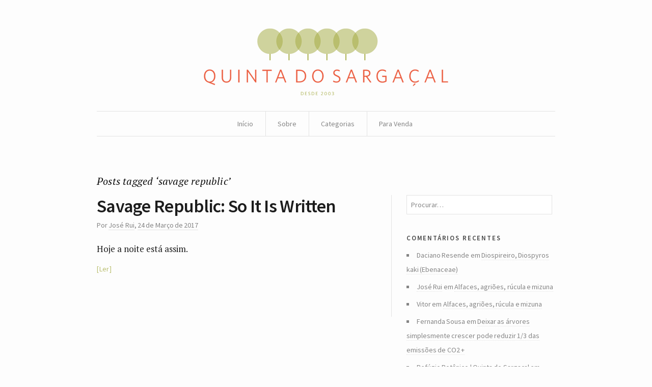

--- FILE ---
content_type: text/html; charset=UTF-8
request_url: https://sargacal.com/tag/savage-republic/
body_size: 11855
content:

<!DOCTYPE html>
<!--[if IE 7]>    <html class="no-js IE7 IE" lang="pt-PT"> <![endif]-->
<!--[if IE 8]>    <html class="no-js IE8 IE" lang="pt-PT"> <![endif]-->
<!--[if IE 9]>    <html class="no-js IE9 IE" lang="pt-PT"> <![endif]-->
<!--[if gt IE 9]><!--> <html class="no-js" lang="pt-PT"> <!--<![endif]-->
<head>
	<title>savage republic | Quinta do Sargaçal</title>
	<!-- Basic Meta Data -->
	<meta charset="UTF-8" />
	<meta name="viewport" content="width=device-width, initial-scale=1.0" />

	<!-- WordPress -->
	<link rel="pingback" href="https://sargacal.com/xmlrpc.php" />
	<meta name='robots' content='max-image-preview:large' />
<link rel='dns-prefetch' href='//fonts.googleapis.com' />
<link rel="alternate" type="application/rss+xml" title="Feed de etiquetas Quinta do Sargaçal &raquo; savage republic" href="https://sargacal.com/tag/savage-republic/feed/" />
<style id='wp-img-auto-sizes-contain-inline-css' type='text/css'>
img:is([sizes=auto i],[sizes^="auto," i]){contain-intrinsic-size:3000px 1500px}
/*# sourceURL=wp-img-auto-sizes-contain-inline-css */
</style>
<style id='wp-emoji-styles-inline-css' type='text/css'>

	img.wp-smiley, img.emoji {
		display: inline !important;
		border: none !important;
		box-shadow: none !important;
		height: 1em !important;
		width: 1em !important;
		margin: 0 0.07em !important;
		vertical-align: -0.1em !important;
		background: none !important;
		padding: 0 !important;
	}
/*# sourceURL=wp-emoji-styles-inline-css */
</style>
<style id='wp-block-library-inline-css' type='text/css'>
:root{--wp-block-synced-color:#7a00df;--wp-block-synced-color--rgb:122,0,223;--wp-bound-block-color:var(--wp-block-synced-color);--wp-editor-canvas-background:#ddd;--wp-admin-theme-color:#007cba;--wp-admin-theme-color--rgb:0,124,186;--wp-admin-theme-color-darker-10:#006ba1;--wp-admin-theme-color-darker-10--rgb:0,107,160.5;--wp-admin-theme-color-darker-20:#005a87;--wp-admin-theme-color-darker-20--rgb:0,90,135;--wp-admin-border-width-focus:2px}@media (min-resolution:192dpi){:root{--wp-admin-border-width-focus:1.5px}}.wp-element-button{cursor:pointer}:root .has-very-light-gray-background-color{background-color:#eee}:root .has-very-dark-gray-background-color{background-color:#313131}:root .has-very-light-gray-color{color:#eee}:root .has-very-dark-gray-color{color:#313131}:root .has-vivid-green-cyan-to-vivid-cyan-blue-gradient-background{background:linear-gradient(135deg,#00d084,#0693e3)}:root .has-purple-crush-gradient-background{background:linear-gradient(135deg,#34e2e4,#4721fb 50%,#ab1dfe)}:root .has-hazy-dawn-gradient-background{background:linear-gradient(135deg,#faaca8,#dad0ec)}:root .has-subdued-olive-gradient-background{background:linear-gradient(135deg,#fafae1,#67a671)}:root .has-atomic-cream-gradient-background{background:linear-gradient(135deg,#fdd79a,#004a59)}:root .has-nightshade-gradient-background{background:linear-gradient(135deg,#330968,#31cdcf)}:root .has-midnight-gradient-background{background:linear-gradient(135deg,#020381,#2874fc)}:root{--wp--preset--font-size--normal:16px;--wp--preset--font-size--huge:42px}.has-regular-font-size{font-size:1em}.has-larger-font-size{font-size:2.625em}.has-normal-font-size{font-size:var(--wp--preset--font-size--normal)}.has-huge-font-size{font-size:var(--wp--preset--font-size--huge)}.has-text-align-center{text-align:center}.has-text-align-left{text-align:left}.has-text-align-right{text-align:right}.has-fit-text{white-space:nowrap!important}#end-resizable-editor-section{display:none}.aligncenter{clear:both}.items-justified-left{justify-content:flex-start}.items-justified-center{justify-content:center}.items-justified-right{justify-content:flex-end}.items-justified-space-between{justify-content:space-between}.screen-reader-text{border:0;clip-path:inset(50%);height:1px;margin:-1px;overflow:hidden;padding:0;position:absolute;width:1px;word-wrap:normal!important}.screen-reader-text:focus{background-color:#ddd;clip-path:none;color:#444;display:block;font-size:1em;height:auto;left:5px;line-height:normal;padding:15px 23px 14px;text-decoration:none;top:5px;width:auto;z-index:100000}html :where(.has-border-color){border-style:solid}html :where([style*=border-top-color]){border-top-style:solid}html :where([style*=border-right-color]){border-right-style:solid}html :where([style*=border-bottom-color]){border-bottom-style:solid}html :where([style*=border-left-color]){border-left-style:solid}html :where([style*=border-width]){border-style:solid}html :where([style*=border-top-width]){border-top-style:solid}html :where([style*=border-right-width]){border-right-style:solid}html :where([style*=border-bottom-width]){border-bottom-style:solid}html :where([style*=border-left-width]){border-left-style:solid}html :where(img[class*=wp-image-]){height:auto;max-width:100%}:where(figure){margin:0 0 1em}html :where(.is-position-sticky){--wp-admin--admin-bar--position-offset:var(--wp-admin--admin-bar--height,0px)}@media screen and (max-width:600px){html :where(.is-position-sticky){--wp-admin--admin-bar--position-offset:0px}}

/*# sourceURL=wp-block-library-inline-css */
</style><style id='global-styles-inline-css' type='text/css'>
:root{--wp--preset--aspect-ratio--square: 1;--wp--preset--aspect-ratio--4-3: 4/3;--wp--preset--aspect-ratio--3-4: 3/4;--wp--preset--aspect-ratio--3-2: 3/2;--wp--preset--aspect-ratio--2-3: 2/3;--wp--preset--aspect-ratio--16-9: 16/9;--wp--preset--aspect-ratio--9-16: 9/16;--wp--preset--color--black: #000000;--wp--preset--color--cyan-bluish-gray: #abb8c3;--wp--preset--color--white: #ffffff;--wp--preset--color--pale-pink: #f78da7;--wp--preset--color--vivid-red: #cf2e2e;--wp--preset--color--luminous-vivid-orange: #ff6900;--wp--preset--color--luminous-vivid-amber: #fcb900;--wp--preset--color--light-green-cyan: #7bdcb5;--wp--preset--color--vivid-green-cyan: #00d084;--wp--preset--color--pale-cyan-blue: #8ed1fc;--wp--preset--color--vivid-cyan-blue: #0693e3;--wp--preset--color--vivid-purple: #9b51e0;--wp--preset--gradient--vivid-cyan-blue-to-vivid-purple: linear-gradient(135deg,rgb(6,147,227) 0%,rgb(155,81,224) 100%);--wp--preset--gradient--light-green-cyan-to-vivid-green-cyan: linear-gradient(135deg,rgb(122,220,180) 0%,rgb(0,208,130) 100%);--wp--preset--gradient--luminous-vivid-amber-to-luminous-vivid-orange: linear-gradient(135deg,rgb(252,185,0) 0%,rgb(255,105,0) 100%);--wp--preset--gradient--luminous-vivid-orange-to-vivid-red: linear-gradient(135deg,rgb(255,105,0) 0%,rgb(207,46,46) 100%);--wp--preset--gradient--very-light-gray-to-cyan-bluish-gray: linear-gradient(135deg,rgb(238,238,238) 0%,rgb(169,184,195) 100%);--wp--preset--gradient--cool-to-warm-spectrum: linear-gradient(135deg,rgb(74,234,220) 0%,rgb(151,120,209) 20%,rgb(207,42,186) 40%,rgb(238,44,130) 60%,rgb(251,105,98) 80%,rgb(254,248,76) 100%);--wp--preset--gradient--blush-light-purple: linear-gradient(135deg,rgb(255,206,236) 0%,rgb(152,150,240) 100%);--wp--preset--gradient--blush-bordeaux: linear-gradient(135deg,rgb(254,205,165) 0%,rgb(254,45,45) 50%,rgb(107,0,62) 100%);--wp--preset--gradient--luminous-dusk: linear-gradient(135deg,rgb(255,203,112) 0%,rgb(199,81,192) 50%,rgb(65,88,208) 100%);--wp--preset--gradient--pale-ocean: linear-gradient(135deg,rgb(255,245,203) 0%,rgb(182,227,212) 50%,rgb(51,167,181) 100%);--wp--preset--gradient--electric-grass: linear-gradient(135deg,rgb(202,248,128) 0%,rgb(113,206,126) 100%);--wp--preset--gradient--midnight: linear-gradient(135deg,rgb(2,3,129) 0%,rgb(40,116,252) 100%);--wp--preset--font-size--small: 13px;--wp--preset--font-size--medium: 20px;--wp--preset--font-size--large: 36px;--wp--preset--font-size--x-large: 42px;--wp--preset--spacing--20: 0.44rem;--wp--preset--spacing--30: 0.67rem;--wp--preset--spacing--40: 1rem;--wp--preset--spacing--50: 1.5rem;--wp--preset--spacing--60: 2.25rem;--wp--preset--spacing--70: 3.38rem;--wp--preset--spacing--80: 5.06rem;--wp--preset--shadow--natural: 6px 6px 9px rgba(0, 0, 0, 0.2);--wp--preset--shadow--deep: 12px 12px 50px rgba(0, 0, 0, 0.4);--wp--preset--shadow--sharp: 6px 6px 0px rgba(0, 0, 0, 0.2);--wp--preset--shadow--outlined: 6px 6px 0px -3px rgb(255, 255, 255), 6px 6px rgb(0, 0, 0);--wp--preset--shadow--crisp: 6px 6px 0px rgb(0, 0, 0);}:where(.is-layout-flex){gap: 0.5em;}:where(.is-layout-grid){gap: 0.5em;}body .is-layout-flex{display: flex;}.is-layout-flex{flex-wrap: wrap;align-items: center;}.is-layout-flex > :is(*, div){margin: 0;}body .is-layout-grid{display: grid;}.is-layout-grid > :is(*, div){margin: 0;}:where(.wp-block-columns.is-layout-flex){gap: 2em;}:where(.wp-block-columns.is-layout-grid){gap: 2em;}:where(.wp-block-post-template.is-layout-flex){gap: 1.25em;}:where(.wp-block-post-template.is-layout-grid){gap: 1.25em;}.has-black-color{color: var(--wp--preset--color--black) !important;}.has-cyan-bluish-gray-color{color: var(--wp--preset--color--cyan-bluish-gray) !important;}.has-white-color{color: var(--wp--preset--color--white) !important;}.has-pale-pink-color{color: var(--wp--preset--color--pale-pink) !important;}.has-vivid-red-color{color: var(--wp--preset--color--vivid-red) !important;}.has-luminous-vivid-orange-color{color: var(--wp--preset--color--luminous-vivid-orange) !important;}.has-luminous-vivid-amber-color{color: var(--wp--preset--color--luminous-vivid-amber) !important;}.has-light-green-cyan-color{color: var(--wp--preset--color--light-green-cyan) !important;}.has-vivid-green-cyan-color{color: var(--wp--preset--color--vivid-green-cyan) !important;}.has-pale-cyan-blue-color{color: var(--wp--preset--color--pale-cyan-blue) !important;}.has-vivid-cyan-blue-color{color: var(--wp--preset--color--vivid-cyan-blue) !important;}.has-vivid-purple-color{color: var(--wp--preset--color--vivid-purple) !important;}.has-black-background-color{background-color: var(--wp--preset--color--black) !important;}.has-cyan-bluish-gray-background-color{background-color: var(--wp--preset--color--cyan-bluish-gray) !important;}.has-white-background-color{background-color: var(--wp--preset--color--white) !important;}.has-pale-pink-background-color{background-color: var(--wp--preset--color--pale-pink) !important;}.has-vivid-red-background-color{background-color: var(--wp--preset--color--vivid-red) !important;}.has-luminous-vivid-orange-background-color{background-color: var(--wp--preset--color--luminous-vivid-orange) !important;}.has-luminous-vivid-amber-background-color{background-color: var(--wp--preset--color--luminous-vivid-amber) !important;}.has-light-green-cyan-background-color{background-color: var(--wp--preset--color--light-green-cyan) !important;}.has-vivid-green-cyan-background-color{background-color: var(--wp--preset--color--vivid-green-cyan) !important;}.has-pale-cyan-blue-background-color{background-color: var(--wp--preset--color--pale-cyan-blue) !important;}.has-vivid-cyan-blue-background-color{background-color: var(--wp--preset--color--vivid-cyan-blue) !important;}.has-vivid-purple-background-color{background-color: var(--wp--preset--color--vivid-purple) !important;}.has-black-border-color{border-color: var(--wp--preset--color--black) !important;}.has-cyan-bluish-gray-border-color{border-color: var(--wp--preset--color--cyan-bluish-gray) !important;}.has-white-border-color{border-color: var(--wp--preset--color--white) !important;}.has-pale-pink-border-color{border-color: var(--wp--preset--color--pale-pink) !important;}.has-vivid-red-border-color{border-color: var(--wp--preset--color--vivid-red) !important;}.has-luminous-vivid-orange-border-color{border-color: var(--wp--preset--color--luminous-vivid-orange) !important;}.has-luminous-vivid-amber-border-color{border-color: var(--wp--preset--color--luminous-vivid-amber) !important;}.has-light-green-cyan-border-color{border-color: var(--wp--preset--color--light-green-cyan) !important;}.has-vivid-green-cyan-border-color{border-color: var(--wp--preset--color--vivid-green-cyan) !important;}.has-pale-cyan-blue-border-color{border-color: var(--wp--preset--color--pale-cyan-blue) !important;}.has-vivid-cyan-blue-border-color{border-color: var(--wp--preset--color--vivid-cyan-blue) !important;}.has-vivid-purple-border-color{border-color: var(--wp--preset--color--vivid-purple) !important;}.has-vivid-cyan-blue-to-vivid-purple-gradient-background{background: var(--wp--preset--gradient--vivid-cyan-blue-to-vivid-purple) !important;}.has-light-green-cyan-to-vivid-green-cyan-gradient-background{background: var(--wp--preset--gradient--light-green-cyan-to-vivid-green-cyan) !important;}.has-luminous-vivid-amber-to-luminous-vivid-orange-gradient-background{background: var(--wp--preset--gradient--luminous-vivid-amber-to-luminous-vivid-orange) !important;}.has-luminous-vivid-orange-to-vivid-red-gradient-background{background: var(--wp--preset--gradient--luminous-vivid-orange-to-vivid-red) !important;}.has-very-light-gray-to-cyan-bluish-gray-gradient-background{background: var(--wp--preset--gradient--very-light-gray-to-cyan-bluish-gray) !important;}.has-cool-to-warm-spectrum-gradient-background{background: var(--wp--preset--gradient--cool-to-warm-spectrum) !important;}.has-blush-light-purple-gradient-background{background: var(--wp--preset--gradient--blush-light-purple) !important;}.has-blush-bordeaux-gradient-background{background: var(--wp--preset--gradient--blush-bordeaux) !important;}.has-luminous-dusk-gradient-background{background: var(--wp--preset--gradient--luminous-dusk) !important;}.has-pale-ocean-gradient-background{background: var(--wp--preset--gradient--pale-ocean) !important;}.has-electric-grass-gradient-background{background: var(--wp--preset--gradient--electric-grass) !important;}.has-midnight-gradient-background{background: var(--wp--preset--gradient--midnight) !important;}.has-small-font-size{font-size: var(--wp--preset--font-size--small) !important;}.has-medium-font-size{font-size: var(--wp--preset--font-size--medium) !important;}.has-large-font-size{font-size: var(--wp--preset--font-size--large) !important;}.has-x-large-font-size{font-size: var(--wp--preset--font-size--x-large) !important;}
/*# sourceURL=global-styles-inline-css */
</style>

<style id='classic-theme-styles-inline-css' type='text/css'>
/*! This file is auto-generated */
.wp-block-button__link{color:#fff;background-color:#32373c;border-radius:9999px;box-shadow:none;text-decoration:none;padding:calc(.667em + 2px) calc(1.333em + 2px);font-size:1.125em}.wp-block-file__button{background:#32373c;color:#fff;text-decoration:none}
/*# sourceURL=/wp-includes/css/classic-themes.min.css */
</style>
<link rel='stylesheet' id='watson_parent_style-css' href='https://sargacal.com/wp-content/themes/watson/style.css' type='text/css' media='all' />
<link rel='stylesheet' id='watson-primary-font-css' href='https://fonts.googleapis.com/css?family=Source+Sans+Pro%3A300%2C400%2C600%2C700%2C300italic%2C400italic%2C600italic%2C700italic&#038;ver=6.9' type='text/css' media='all' />
<link rel='stylesheet' id='watson-secondary-font-css' href='https://fonts.googleapis.com/css?family=PT+Serif%3A400%2C700%2C400italic%2C700italic&#038;ver=6.9' type='text/css' media='all' />
<link rel='stylesheet' id='watson-style-css' href='https://sargacal.com/wp-content/themes/watson_child/style.css?ver=6.9' type='text/css' media='all' />
<script type="text/javascript" src="https://sargacal.com/wp-includes/js/jquery/jquery.min.js?ver=3.7.1" id="jquery-core-js"></script>
<script type="text/javascript" src="https://sargacal.com/wp-includes/js/jquery/jquery-migrate.min.js?ver=3.4.1" id="jquery-migrate-js"></script>
<script type="text/javascript" src="https://sargacal.com/wp-content/themes/watson/javascripts/theme.js" id="watson_javascript-js"></script>
<link rel="https://api.w.org/" href="https://sargacal.com/wp-json/" /><link rel="alternate" title="JSON" type="application/json" href="https://sargacal.com/wp-json/wp/v2/tags/3884" /><link rel="EditURI" type="application/rsd+xml" title="RSD" href="https://sargacal.com/xmlrpc.php?rsd" />
<meta name="generator" content="WordPress 6.9" />
		<style type="text/css">
						ol.footnotes li {list-style-type:decimal;}
								</style>
				<script type="text/javascript">
			var watsonThemeMenuText = 'Go to&hellip;';
					(function($){
			$(document).ready(function(){
				$('.responsive-slides .slides').each(function() {
					var dataAutostart = $(this).parent().attr('data-autostart');
					var autostart = ! (typeof dataAutostart === 'undefined');

					$(this).responsiveSlides({
						nav: true,
						auto: autostart,
						controls: 'ul.rslides-direction-nav',
						timeout: 7000
					});
				});
			});
		})(jQuery);
				</script>
			<style type="text/css" id="watson-color-styles">

			a, h5, .run-in, .end:after, a.custom-more-link, .post-roll article.post .post-content nav span a,
				footer.post-footer a[rel="prev"]:before, footer.post-footer a[rel="next"]:after, .widget_watsonthemerecentlydiscussedwidget .recent-post:hover h4:after,
				span.required, .responsive-slides a.prev:before, .responsive-slides a.next:after, .featured-article p span { color: #b9be6e; }

		</style>		<style type="text/css">.recentcomments a{display:inline !important;padding:0 !important;margin:0 !important;}</style></head>
<body class="archive tag tag-savage-republic tag-3884 wp-theme-watson wp-child-theme-watson_child">
<div id="container">
	<header role="banner">
		<div class="branding">
											<a href="https://sargacal.com/">
					<img class="logo" src="https://sargacal.com/wp-content/uploads/2013/08/sargacal-2013-v10-480.png" alt="Quinta do Sargaçal" title="Home" data-retina-src="https://sargacal.com/wp-content/uploads/2013/08/sargacal-2013-v10-960.png">
				</a>
											<script type="text/javascript">
		(function($){
			// We don't know the height of the retina logo in advance, so we need to hide
			// it until it has loaded, and then we fade it in.
			var root = (typeof exports == 'undefined' ? window : exports);

			if (root.devicePixelRatio > 1) {
				var logoContainer = $('.branding');
				var logo = $('.branding .logo[data-retina-src]');
				logoContainer.css('min-height', '100px');
				logo.hide();

				var img = new Image();
				img.onload = function() {
					logo.attr('src', logo.attr('data-retina-src'));
					logo.removeAttr('data-retina-src');
					logo.width(0.5 * this.width);
					logo.height(0.5 * this.height);
					logo.fadeIn(300);
					logoContainer.css('min-height', '');
				};

				img.src = logo.attr('data-retina-src');
			}
		})(jQuery);
		</script>
											</div>
				<nav role="navigation">
			<div class="clear"><ul id="menu-menu-sargacal" class="nav"><li id="menu-item-6245" class="menu-item menu-item-type-custom menu-item-object-custom menu-item-home menu-item-6245"><a href="https://sargacal.com">Início</a></li>
<li id="menu-item-9713" class="menu-item menu-item-type-custom menu-item-object-custom menu-item-has-children menu-item-9713"><a href="#">Sobre</a>
<ul class="sub-menu">
	<li id="menu-item-9712" class="menu-item menu-item-type-post_type menu-item-object-page menu-item-9712"><a href="https://sargacal.com/equipamento/">Equipamento</a></li>
</ul>
</li>
<li id="menu-item-8998" class="menu-item menu-item-type-custom menu-item-object-custom menu-item-has-children menu-item-8998"><a href="#">Categorias</a>
<ul class="sub-menu">
	<li id="menu-item-12806" class="menu-item menu-item-type-taxonomy menu-item-object-category menu-item-12806"><a href="https://sargacal.com/category/agenda/">Agenda</a></li>
	<li id="menu-item-9007" class="menu-item menu-item-type-taxonomy menu-item-object-category menu-item-9007"><a href="https://sargacal.com/category/animais/">Animais</a></li>
	<li id="menu-item-12807" class="menu-item menu-item-type-taxonomy menu-item-object-category menu-item-12807"><a href="https://sargacal.com/category/ciencia/">Ciência</a></li>
	<li id="menu-item-9002" class="menu-item menu-item-type-taxonomy menu-item-object-category menu-item-9002"><a href="https://sargacal.com/category/coisas/">Coisas</a></li>
	<li id="menu-item-9003" class="menu-item menu-item-type-taxonomy menu-item-object-category menu-item-9003"><a href="https://sargacal.com/category/contra-o-mundo-moderno/">Contra o Mundo moderno</a></li>
	<li id="menu-item-9004" class="menu-item menu-item-type-taxonomy menu-item-object-category menu-item-9004"><a href="https://sargacal.com/category/diario-do-jardim-e-do-quintal/">Diário do jardim e do quintal</a></li>
	<li id="menu-item-9001" class="menu-item menu-item-type-taxonomy menu-item-object-category menu-item-9001"><a href="https://sargacal.com/category/diario-do-sargacal/">Diário do Sargaçal</a></li>
	<li id="menu-item-9005" class="menu-item menu-item-type-taxonomy menu-item-object-category menu-item-9005"><a href="https://sargacal.com/category/etologia/">Etologia</a></li>
	<li id="menu-item-8999" class="menu-item menu-item-type-taxonomy menu-item-object-category menu-item-8999"><a href="https://sargacal.com/category/hipertexto/">Hipertexto</a></li>
	<li id="menu-item-9006" class="menu-item menu-item-type-taxonomy menu-item-object-category menu-item-9006"><a href="https://sargacal.com/category/locais/">Locais</a></li>
	<li id="menu-item-9000" class="menu-item menu-item-type-taxonomy menu-item-object-category menu-item-9000"><a href="https://sargacal.com/category/plantas/">Plantas</a></li>
	<li id="menu-item-12805" class="menu-item menu-item-type-taxonomy menu-item-object-category menu-item-12805"><a href="https://sargacal.com/category/stv/">Stv</a></li>
	<li id="menu-item-9008" class="menu-item menu-item-type-taxonomy menu-item-object-category menu-item-9008"><a href="https://sargacal.com/category/tecnicas-e-dicas/">Técnicas e dicas</a></li>
</ul>
</li>
<li id="menu-item-10108" class="menu-item menu-item-type-taxonomy menu-item-object-category menu-item-10108"><a href="https://sargacal.com/category/para-venda/">Para Venda</a></li>
</ul></div>		</nav>
	</header><div role="main">
			<h2 class="subheading">Posts tagged &#8216;savage republic&#8217;</h2>
				<div class="content">
									<div id="post-16035" class="post-16035 post type-post status-publish format-standard has-post-thumbnail hentry category-stv tag-musica tag-savage-republic">
					<div class="inner-content">
						<header class="post-title">
	<h1 class="heading">
					<a href="https://sargacal.com/2017/03/24/savage-republic-so-it-is-written/" title="Ler o artigo completo" rel="bookmark">
				Savage Republic: So It Is Written			</a>
			</h1>
			<p class="post-byline">
							Por				<span class="post-author"><a href="https://sargacal.com/author/jrf/" title="Artigos de José Rui" rel="author">José Rui</a></span>, 															<a href="https://sargacal.com/2017/03/24/savage-republic-so-it-is-written/" rel="bookmark">
						<time datetime="2017-Mar-SexT03:03:06WET" pubdate="pubdate">24 de Março de 2017</time>					</a>
									</p>
	</header>						<p>Hoje a noite está assim.</p>
						<a class="custom-more-link" title="Ler o artigo completo" href="#more-16035">Ler</a>
					</div>
				</div>
						<nav class="post-footer index-footer">
				<p>
														</p>
			</nav>
			</div>
	<aside role="complementary">
	<aside id="search-3" class="widget widget_search"><form method="get" role="search"  action="https://sargacal.com/" title="Escreva e carregue em Enter para procurar">
	<input
		type="text"
		id="s"
		name="s"
		size="34"
		value="Procurar&hellip;"
		onfocus="if (this.value == 'Procurar&hellip;') { this.value = ''; }"
		onblur="if (this.value == '') this.value='Procurar&hellip;';"
	/>
</form></aside><aside id="recent-comments-3" class="widget widget_recent_comments"><h3 class="widgettitle">Comentários recentes</h3><ul id="recentcomments"><li class="recentcomments"><span class="comment-author-link">Daciano Resende</span> em <a href="https://sargacal.com/2005/12/23/diospireiro-diospyros-kaki-ebenaceae-3/comment-page-3/#comment-235222">Diospireiro, Diospyros kaki (Ebenaceae)</a></li><li class="recentcomments"><span class="comment-author-link"><a href="https://sargacal.com" class="url" rel="ugc">José Rui</a></span> em <a href="https://sargacal.com/2006/06/23/alfaces-agrioes-rucula-e-mizuna/comment-page-1/#comment-234926">Alfaces, agriões, rúcula e mizuna</a></li><li class="recentcomments"><span class="comment-author-link">Vitor</span> em <a href="https://sargacal.com/2006/06/23/alfaces-agrioes-rucula-e-mizuna/comment-page-1/#comment-234837">Alfaces, agriões, rúcula e mizuna</a></li><li class="recentcomments"><span class="comment-author-link">Fernanda Sousa</span> em <a href="https://sargacal.com/2023/11/19/deixar-as-arvores-simplesmente-crescer-pode-reduzir-1-3-das-emissoes-de-co2/comment-page-1/#comment-234655">Deixar as árvores simplesmente crescer pode reduzir 1/3 das emissões de CO2 +</a></li><li class="recentcomments"><span class="comment-author-link"><a href="https://sargacal.com/2025/05/26/refugio-botanico/" class="url" rel="ugc">Refúgio Botânico | Quinta do Sargaçal</a></span> em <a href="https://sargacal.com/2022/06/10/canais-no-youtube/comment-page-1/#comment-234452">Canais no Youtube</a></li><li class="recentcomments"><span class="comment-author-link">mariacaridade@gmail.com</span> em <a href="https://sargacal.com/2006/06/13/tarefa-facil-tarefa-dificil/comment-page-1/#comment-234316">Tarefa fácil, tarefa difícil</a></li><li class="recentcomments"><span class="comment-author-link">Pablo Valdés</span> em <a href="https://sargacal.com/2006/10/04/diospiro-coroa-de-rei/comment-page-1/#comment-234039">Diospiro coroa de rei</a></li></ul></aside><aside id="tag_cloud-3" class="widget widget_tag_cloud"><h3 class="widgettitle">Etiquetas</h3><div class="tagcloud"><a href="https://sargacal.com/tag/abelhas/" class="tag-cloud-link tag-link-44 tag-link-position-1" style="font-size: 12.136363636364pt;" aria-label="abelhas (50 itens)">abelhas</a>
<a href="https://sargacal.com/tag/acer-palmatum/" class="tag-cloud-link tag-link-48 tag-link-position-2" style="font-size: 11.659090909091pt;" aria-label="acer palmatum (47 itens)">acer palmatum</a>
<a href="https://sargacal.com/tag/alteracoes-climaticas/" class="tag-cloud-link tag-link-82 tag-link-position-3" style="font-size: 15.636363636364pt;" aria-label="alterações climáticas (84 itens)">alterações climáticas</a>
<a href="https://sargacal.com/tag/amazonia/" class="tag-cloud-link tag-link-83 tag-link-position-4" style="font-size: 8.1590909090909pt;" aria-label="amazónia (28 itens)">amazónia</a>
<a href="https://sargacal.com/tag/apple/" class="tag-cloud-link tag-link-102 tag-link-position-5" style="font-size: 9.2727272727273pt;" aria-label="apple (33 itens)">apple</a>
<a href="https://sargacal.com/tag/aquecimento-global/" class="tag-cloud-link tag-link-103 tag-link-position-6" style="font-size: 18.340909090909pt;" aria-label="aquecimento global (126 itens)">aquecimento global</a>
<a href="https://sargacal.com/tag/astronomia/" class="tag-cloud-link tag-link-122 tag-link-position-7" style="font-size: 10.704545454545pt;" aria-label="astronomia (41 itens)">astronomia</a>
<a href="https://sargacal.com/tag/caca/" class="tag-cloud-link tag-link-194 tag-link-position-8" style="font-size: 11.181818181818pt;" aria-label="caça (44 itens)">caça</a>
<a href="https://sargacal.com/tag/china/" class="tag-cloud-link tag-link-254 tag-link-position-9" style="font-size: 15.159090909091pt;" aria-label="china (78 itens)">china</a>
<a href="https://sargacal.com/tag/cinema-2010/" class="tag-cloud-link tag-link-1566 tag-link-position-10" style="font-size: 10.068181818182pt;" aria-label="cinema 2010 (37 itens)">cinema 2010</a>
<a href="https://sargacal.com/tag/cinema-2011/" class="tag-cloud-link tag-link-1881 tag-link-position-11" style="font-size: 13.090909090909pt;" aria-label="cinema 2011 (58 itens)">cinema 2011</a>
<a href="https://sargacal.com/tag/cinema-2014/" class="tag-cloud-link tag-link-2599 tag-link-position-12" style="font-size: 11.340909090909pt;" aria-label="cinema 2014 (45 itens)">cinema 2014</a>
<a href="https://sargacal.com/tag/cinema-2015/" class="tag-cloud-link tag-link-2977 tag-link-position-13" style="font-size: 8.4772727272727pt;" aria-label="cinema 2015 (29 itens)">cinema 2015</a>
<a href="https://sargacal.com/tag/citacoes/" class="tag-cloud-link tag-link-1103 tag-link-position-14" style="font-size: 17.227272727273pt;" aria-label="citações (106 itens)">citações</a>
<a href="https://sargacal.com/tag/co2/" class="tag-cloud-link tag-link-273 tag-link-position-15" style="font-size: 11.5pt;" aria-label="co2 (46 itens)">co2</a>
<a href="https://sargacal.com/tag/covid-19/" class="tag-cloud-link tag-link-4431 tag-link-position-16" style="font-size: 9.9090909090909pt;" aria-label="covid-19 (36 itens)">covid-19</a>
<a href="https://sargacal.com/tag/dendrofobia/" class="tag-cloud-link tag-link-1577 tag-link-position-17" style="font-size: 11.977272727273pt;" aria-label="dendrofobia (49 itens)">dendrofobia</a>
<a href="https://sargacal.com/tag/donald-trump/" class="tag-cloud-link tag-link-3662 tag-link-position-18" style="font-size: 9.75pt;" aria-label="donald trump (35 itens)">donald trump</a>
<a href="https://sargacal.com/tag/energia-solar/" class="tag-cloud-link tag-link-370 tag-link-position-19" style="font-size: 10.227272727273pt;" aria-label="energia solar (38 itens)">energia solar</a>
<a href="https://sargacal.com/tag/eua/" class="tag-cloud-link tag-link-388 tag-link-position-20" style="font-size: 13.409090909091pt;" aria-label="eua (60 itens)">eua</a>
<a href="https://sargacal.com/tag/extincao/" class="tag-cloud-link tag-link-392 tag-link-position-21" style="font-size: 12.295454545455pt;" aria-label="extinção (51 itens)">extinção</a>
<a href="https://sargacal.com/tag/facebook/" class="tag-cloud-link tag-link-1524 tag-link-position-22" style="font-size: 12.295454545455pt;" aria-label="facebook (52 itens)">facebook</a>
<a href="https://sargacal.com/tag/fotografia/" class="tag-cloud-link tag-link-434 tag-link-position-23" style="font-size: 17.227272727273pt;" aria-label="fotografia (105 itens)">fotografia</a>
<a href="https://sargacal.com/tag/gatos/" class="tag-cloud-link tag-link-463 tag-link-position-24" style="font-size: 10.068181818182pt;" aria-label="gatos (37 itens)">gatos</a>
<a href="https://sargacal.com/tag/google/" class="tag-cloud-link tag-link-478 tag-link-position-25" style="font-size: 8.1590909090909pt;" aria-label="google (28 itens)">google</a>
<a href="https://sargacal.com/tag/incendios/" class="tag-cloud-link tag-link-525 tag-link-position-26" style="font-size: 14.045454545455pt;" aria-label="incêndios (66 itens)">incêndios</a>
<a href="https://sargacal.com/tag/insectos/" class="tag-cloud-link tag-link-533 tag-link-position-27" style="font-size: 9.4318181818182pt;" aria-label="insectos (34 itens)">insectos</a>
<a href="https://sargacal.com/tag/internet/" class="tag-cloud-link tag-link-537 tag-link-position-28" style="font-size: 10.863636363636pt;" aria-label="internet (42 itens)">internet</a>
<a href="https://sargacal.com/tag/japao/" class="tag-cloud-link tag-link-1051 tag-link-position-29" style="font-size: 11.659090909091pt;" aria-label="japão (47 itens)">japão</a>
<a href="https://sargacal.com/tag/lisboa/" class="tag-cloud-link tag-link-620 tag-link-position-30" style="font-size: 8.9545454545455pt;" aria-label="lisboa (31 itens)">lisboa</a>
<a href="https://sargacal.com/tag/livros/" class="tag-cloud-link tag-link-622 tag-link-position-31" style="font-size: 13.409090909091pt;" aria-label="livros (60 itens)">livros</a>
<a href="https://sargacal.com/tag/lixo/" class="tag-cloud-link tag-link-623 tag-link-position-32" style="font-size: 9.75pt;" aria-label="lixo (35 itens)">lixo</a>
<a href="https://sargacal.com/tag/monsanto/" class="tag-cloud-link tag-link-686 tag-link-position-33" style="font-size: 9.75pt;" aria-label="monsanto (35 itens)">monsanto</a>
<a href="https://sargacal.com/tag/musica/" class="tag-cloud-link tag-link-1538 tag-link-position-34" style="font-size: 22pt;" aria-label="música (214 itens)">música</a>
<a href="https://sargacal.com/tag/nao-identificada/" class="tag-cloud-link tag-link-1952 tag-link-position-35" style="font-size: 10.068181818182pt;" aria-label="não identificada (37 itens)">não identificada</a>
<a href="https://sargacal.com/tag/petroleo/" class="tag-cloud-link tag-link-771 tag-link-position-36" style="font-size: 12.295454545455pt;" aria-label="petróleo (52 itens)">petróleo</a>
<a href="https://sargacal.com/tag/plastico/" class="tag-cloud-link tag-link-781 tag-link-position-37" style="font-size: 14.045454545455pt;" aria-label="plástico (66 itens)">plástico</a>
<a href="https://sargacal.com/tag/poluicao/" class="tag-cloud-link tag-link-790 tag-link-position-38" style="font-size: 14.204545454545pt;" aria-label="poluição (68 itens)">poluição</a>
<a href="https://sargacal.com/tag/porto/" class="tag-cloud-link tag-link-792 tag-link-position-39" style="font-size: 10.227272727273pt;" aria-label="porto (38 itens)">porto</a>
<a href="https://sargacal.com/tag/sementes/" class="tag-cloud-link tag-link-885 tag-link-position-40" style="font-size: 8.1590909090909pt;" aria-label="sementes (28 itens)">sementes</a>
<a href="https://sargacal.com/tag/tourada/" class="tag-cloud-link tag-link-961 tag-link-position-41" style="font-size: 8pt;" aria-label="tourada (27 itens)">tourada</a>
<a href="https://sargacal.com/tag/tv/" class="tag-cloud-link tag-link-1192 tag-link-position-42" style="font-size: 12.454545454545pt;" aria-label="tv (53 itens)">tv</a>
<a href="https://sargacal.com/tag/agua/" class="tag-cloud-link tag-link-136 tag-link-position-43" style="font-size: 11.818181818182pt;" aria-label="água (48 itens)">água</a>
<a href="https://sargacal.com/tag/arctico/" class="tag-cloud-link tag-link-139 tag-link-position-44" style="font-size: 9.75pt;" aria-label="árctico (35 itens)">árctico</a>
<a href="https://sargacal.com/tag/arvores/" class="tag-cloud-link tag-link-141 tag-link-position-45" style="font-size: 18.659090909091pt;" aria-label="árvores (131 itens)">árvores</a></div>
</aside><aside id="archives-3" class="widget widget_archive"><h3 class="widgettitle">Arquivo</h3>		<label class="screen-reader-text" for="archives-dropdown-3">Arquivo</label>
		<select id="archives-dropdown-3" name="archive-dropdown">
			
			<option value="">Seleccionar mês</option>
				<option value='https://sargacal.com/2025/09/'> Setembro 2025 &nbsp;(2)</option>
	<option value='https://sargacal.com/2025/08/'> Agosto 2025 &nbsp;(2)</option>
	<option value='https://sargacal.com/2025/05/'> Maio 2025 &nbsp;(1)</option>
	<option value='https://sargacal.com/2024/09/'> Setembro 2024 &nbsp;(1)</option>
	<option value='https://sargacal.com/2024/08/'> Agosto 2024 &nbsp;(4)</option>
	<option value='https://sargacal.com/2024/07/'> Julho 2024 &nbsp;(1)</option>
	<option value='https://sargacal.com/2024/03/'> Março 2024 &nbsp;(1)</option>
	<option value='https://sargacal.com/2023/12/'> Dezembro 2023 &nbsp;(1)</option>
	<option value='https://sargacal.com/2023/11/'> Novembro 2023 &nbsp;(1)</option>
	<option value='https://sargacal.com/2023/07/'> Julho 2023 &nbsp;(1)</option>
	<option value='https://sargacal.com/2023/06/'> Junho 2023 &nbsp;(5)</option>
	<option value='https://sargacal.com/2023/05/'> Maio 2023 &nbsp;(1)</option>
	<option value='https://sargacal.com/2023/03/'> Março 2023 &nbsp;(1)</option>
	<option value='https://sargacal.com/2023/02/'> Fevereiro 2023 &nbsp;(1)</option>
	<option value='https://sargacal.com/2022/12/'> Dezembro 2022 &nbsp;(1)</option>
	<option value='https://sargacal.com/2022/08/'> Agosto 2022 &nbsp;(1)</option>
	<option value='https://sargacal.com/2022/07/'> Julho 2022 &nbsp;(1)</option>
	<option value='https://sargacal.com/2022/06/'> Junho 2022 &nbsp;(5)</option>
	<option value='https://sargacal.com/2022/05/'> Maio 2022 &nbsp;(4)</option>
	<option value='https://sargacal.com/2022/04/'> Abril 2022 &nbsp;(2)</option>
	<option value='https://sargacal.com/2022/03/'> Março 2022 &nbsp;(5)</option>
	<option value='https://sargacal.com/2022/02/'> Fevereiro 2022 &nbsp;(3)</option>
	<option value='https://sargacal.com/2022/01/'> Janeiro 2022 &nbsp;(4)</option>
	<option value='https://sargacal.com/2021/12/'> Dezembro 2021 &nbsp;(6)</option>
	<option value='https://sargacal.com/2021/11/'> Novembro 2021 &nbsp;(6)</option>
	<option value='https://sargacal.com/2020/06/'> Junho 2020 &nbsp;(1)</option>
	<option value='https://sargacal.com/2020/05/'> Maio 2020 &nbsp;(19)</option>
	<option value='https://sargacal.com/2020/04/'> Abril 2020 &nbsp;(24)</option>
	<option value='https://sargacal.com/2020/03/'> Março 2020 &nbsp;(29)</option>
	<option value='https://sargacal.com/2020/02/'> Fevereiro 2020 &nbsp;(13)</option>
	<option value='https://sargacal.com/2020/01/'> Janeiro 2020 &nbsp;(8)</option>
	<option value='https://sargacal.com/2019/12/'> Dezembro 2019 &nbsp;(6)</option>
	<option value='https://sargacal.com/2019/11/'> Novembro 2019 &nbsp;(7)</option>
	<option value='https://sargacal.com/2019/10/'> Outubro 2019 &nbsp;(12)</option>
	<option value='https://sargacal.com/2019/09/'> Setembro 2019 &nbsp;(10)</option>
	<option value='https://sargacal.com/2019/08/'> Agosto 2019 &nbsp;(9)</option>
	<option value='https://sargacal.com/2019/07/'> Julho 2019 &nbsp;(11)</option>
	<option value='https://sargacal.com/2019/06/'> Junho 2019 &nbsp;(7)</option>
	<option value='https://sargacal.com/2019/05/'> Maio 2019 &nbsp;(4)</option>
	<option value='https://sargacal.com/2019/04/'> Abril 2019 &nbsp;(9)</option>
	<option value='https://sargacal.com/2019/03/'> Março 2019 &nbsp;(6)</option>
	<option value='https://sargacal.com/2019/02/'> Fevereiro 2019 &nbsp;(3)</option>
	<option value='https://sargacal.com/2019/01/'> Janeiro 2019 &nbsp;(18)</option>
	<option value='https://sargacal.com/2018/12/'> Dezembro 2018 &nbsp;(16)</option>
	<option value='https://sargacal.com/2018/11/'> Novembro 2018 &nbsp;(7)</option>
	<option value='https://sargacal.com/2018/10/'> Outubro 2018 &nbsp;(12)</option>
	<option value='https://sargacal.com/2018/09/'> Setembro 2018 &nbsp;(15)</option>
	<option value='https://sargacal.com/2018/08/'> Agosto 2018 &nbsp;(11)</option>
	<option value='https://sargacal.com/2018/07/'> Julho 2018 &nbsp;(8)</option>
	<option value='https://sargacal.com/2018/06/'> Junho 2018 &nbsp;(3)</option>
	<option value='https://sargacal.com/2018/05/'> Maio 2018 &nbsp;(10)</option>
	<option value='https://sargacal.com/2018/04/'> Abril 2018 &nbsp;(9)</option>
	<option value='https://sargacal.com/2018/03/'> Março 2018 &nbsp;(13)</option>
	<option value='https://sargacal.com/2018/02/'> Fevereiro 2018 &nbsp;(7)</option>
	<option value='https://sargacal.com/2018/01/'> Janeiro 2018 &nbsp;(8)</option>
	<option value='https://sargacal.com/2017/12/'> Dezembro 2017 &nbsp;(5)</option>
	<option value='https://sargacal.com/2017/11/'> Novembro 2017 &nbsp;(17)</option>
	<option value='https://sargacal.com/2017/10/'> Outubro 2017 &nbsp;(17)</option>
	<option value='https://sargacal.com/2017/09/'> Setembro 2017 &nbsp;(23)</option>
	<option value='https://sargacal.com/2017/08/'> Agosto 2017 &nbsp;(19)</option>
	<option value='https://sargacal.com/2017/07/'> Julho 2017 &nbsp;(15)</option>
	<option value='https://sargacal.com/2017/06/'> Junho 2017 &nbsp;(22)</option>
	<option value='https://sargacal.com/2017/05/'> Maio 2017 &nbsp;(27)</option>
	<option value='https://sargacal.com/2017/04/'> Abril 2017 &nbsp;(20)</option>
	<option value='https://sargacal.com/2017/03/'> Março 2017 &nbsp;(19)</option>
	<option value='https://sargacal.com/2017/02/'> Fevereiro 2017 &nbsp;(22)</option>
	<option value='https://sargacal.com/2017/01/'> Janeiro 2017 &nbsp;(20)</option>
	<option value='https://sargacal.com/2016/12/'> Dezembro 2016 &nbsp;(6)</option>
	<option value='https://sargacal.com/2016/11/'> Novembro 2016 &nbsp;(32)</option>
	<option value='https://sargacal.com/2016/10/'> Outubro 2016 &nbsp;(17)</option>
	<option value='https://sargacal.com/2016/09/'> Setembro 2016 &nbsp;(18)</option>
	<option value='https://sargacal.com/2016/08/'> Agosto 2016 &nbsp;(20)</option>
	<option value='https://sargacal.com/2016/07/'> Julho 2016 &nbsp;(31)</option>
	<option value='https://sargacal.com/2016/06/'> Junho 2016 &nbsp;(23)</option>
	<option value='https://sargacal.com/2016/05/'> Maio 2016 &nbsp;(23)</option>
	<option value='https://sargacal.com/2016/04/'> Abril 2016 &nbsp;(34)</option>
	<option value='https://sargacal.com/2016/03/'> Março 2016 &nbsp;(31)</option>
	<option value='https://sargacal.com/2016/02/'> Fevereiro 2016 &nbsp;(26)</option>
	<option value='https://sargacal.com/2016/01/'> Janeiro 2016 &nbsp;(21)</option>
	<option value='https://sargacal.com/2015/12/'> Dezembro 2015 &nbsp;(14)</option>
	<option value='https://sargacal.com/2015/11/'> Novembro 2015 &nbsp;(9)</option>
	<option value='https://sargacal.com/2015/10/'> Outubro 2015 &nbsp;(10)</option>
	<option value='https://sargacal.com/2015/09/'> Setembro 2015 &nbsp;(17)</option>
	<option value='https://sargacal.com/2015/08/'> Agosto 2015 &nbsp;(32)</option>
	<option value='https://sargacal.com/2015/07/'> Julho 2015 &nbsp;(19)</option>
	<option value='https://sargacal.com/2015/06/'> Junho 2015 &nbsp;(17)</option>
	<option value='https://sargacal.com/2015/05/'> Maio 2015 &nbsp;(31)</option>
	<option value='https://sargacal.com/2015/04/'> Abril 2015 &nbsp;(31)</option>
	<option value='https://sargacal.com/2015/03/'> Março 2015 &nbsp;(32)</option>
	<option value='https://sargacal.com/2015/02/'> Fevereiro 2015 &nbsp;(19)</option>
	<option value='https://sargacal.com/2015/01/'> Janeiro 2015 &nbsp;(19)</option>
	<option value='https://sargacal.com/2014/12/'> Dezembro 2014 &nbsp;(25)</option>
	<option value='https://sargacal.com/2014/11/'> Novembro 2014 &nbsp;(14)</option>
	<option value='https://sargacal.com/2014/10/'> Outubro 2014 &nbsp;(27)</option>
	<option value='https://sargacal.com/2014/09/'> Setembro 2014 &nbsp;(23)</option>
	<option value='https://sargacal.com/2014/08/'> Agosto 2014 &nbsp;(11)</option>
	<option value='https://sargacal.com/2014/07/'> Julho 2014 &nbsp;(24)</option>
	<option value='https://sargacal.com/2014/06/'> Junho 2014 &nbsp;(16)</option>
	<option value='https://sargacal.com/2014/05/'> Maio 2014 &nbsp;(12)</option>
	<option value='https://sargacal.com/2014/04/'> Abril 2014 &nbsp;(21)</option>
	<option value='https://sargacal.com/2014/03/'> Março 2014 &nbsp;(12)</option>
	<option value='https://sargacal.com/2014/02/'> Fevereiro 2014 &nbsp;(26)</option>
	<option value='https://sargacal.com/2014/01/'> Janeiro 2014 &nbsp;(19)</option>
	<option value='https://sargacal.com/2013/12/'> Dezembro 2013 &nbsp;(9)</option>
	<option value='https://sargacal.com/2013/11/'> Novembro 2013 &nbsp;(2)</option>
	<option value='https://sargacal.com/2013/10/'> Outubro 2013 &nbsp;(6)</option>
	<option value='https://sargacal.com/2013/09/'> Setembro 2013 &nbsp;(25)</option>
	<option value='https://sargacal.com/2013/08/'> Agosto 2013 &nbsp;(29)</option>
	<option value='https://sargacal.com/2013/07/'> Julho 2013 &nbsp;(6)</option>
	<option value='https://sargacal.com/2013/06/'> Junho 2013 &nbsp;(1)</option>
	<option value='https://sargacal.com/2013/05/'> Maio 2013 &nbsp;(7)</option>
	<option value='https://sargacal.com/2013/04/'> Abril 2013 &nbsp;(26)</option>
	<option value='https://sargacal.com/2013/03/'> Março 2013 &nbsp;(10)</option>
	<option value='https://sargacal.com/2013/02/'> Fevereiro 2013 &nbsp;(7)</option>
	<option value='https://sargacal.com/2013/01/'> Janeiro 2013 &nbsp;(12)</option>
	<option value='https://sargacal.com/2012/12/'> Dezembro 2012 &nbsp;(3)</option>
	<option value='https://sargacal.com/2012/11/'> Novembro 2012 &nbsp;(7)</option>
	<option value='https://sargacal.com/2012/10/'> Outubro 2012 &nbsp;(4)</option>
	<option value='https://sargacal.com/2012/09/'> Setembro 2012 &nbsp;(1)</option>
	<option value='https://sargacal.com/2012/08/'> Agosto 2012 &nbsp;(2)</option>
	<option value='https://sargacal.com/2012/07/'> Julho 2012 &nbsp;(2)</option>
	<option value='https://sargacal.com/2012/06/'> Junho 2012 &nbsp;(25)</option>
	<option value='https://sargacal.com/2012/05/'> Maio 2012 &nbsp;(11)</option>
	<option value='https://sargacal.com/2012/04/'> Abril 2012 &nbsp;(6)</option>
	<option value='https://sargacal.com/2012/03/'> Março 2012 &nbsp;(5)</option>
	<option value='https://sargacal.com/2012/01/'> Janeiro 2012 &nbsp;(1)</option>
	<option value='https://sargacal.com/2011/12/'> Dezembro 2011 &nbsp;(18)</option>
	<option value='https://sargacal.com/2011/11/'> Novembro 2011 &nbsp;(18)</option>
	<option value='https://sargacal.com/2011/10/'> Outubro 2011 &nbsp;(15)</option>
	<option value='https://sargacal.com/2011/09/'> Setembro 2011 &nbsp;(23)</option>
	<option value='https://sargacal.com/2011/08/'> Agosto 2011 &nbsp;(16)</option>
	<option value='https://sargacal.com/2011/07/'> Julho 2011 &nbsp;(16)</option>
	<option value='https://sargacal.com/2011/06/'> Junho 2011 &nbsp;(19)</option>
	<option value='https://sargacal.com/2011/05/'> Maio 2011 &nbsp;(24)</option>
	<option value='https://sargacal.com/2011/04/'> Abril 2011 &nbsp;(33)</option>
	<option value='https://sargacal.com/2011/03/'> Março 2011 &nbsp;(47)</option>
	<option value='https://sargacal.com/2011/02/'> Fevereiro 2011 &nbsp;(30)</option>
	<option value='https://sargacal.com/2011/01/'> Janeiro 2011 &nbsp;(14)</option>
	<option value='https://sargacal.com/2010/12/'> Dezembro 2010 &nbsp;(6)</option>
	<option value='https://sargacal.com/2010/11/'> Novembro 2010 &nbsp;(14)</option>
	<option value='https://sargacal.com/2010/10/'> Outubro 2010 &nbsp;(10)</option>
	<option value='https://sargacal.com/2010/09/'> Setembro 2010 &nbsp;(20)</option>
	<option value='https://sargacal.com/2010/08/'> Agosto 2010 &nbsp;(14)</option>
	<option value='https://sargacal.com/2010/07/'> Julho 2010 &nbsp;(11)</option>
	<option value='https://sargacal.com/2010/06/'> Junho 2010 &nbsp;(30)</option>
	<option value='https://sargacal.com/2010/05/'> Maio 2010 &nbsp;(19)</option>
	<option value='https://sargacal.com/2010/04/'> Abril 2010 &nbsp;(26)</option>
	<option value='https://sargacal.com/2010/03/'> Março 2010 &nbsp;(49)</option>
	<option value='https://sargacal.com/2010/02/'> Fevereiro 2010 &nbsp;(28)</option>
	<option value='https://sargacal.com/2010/01/'> Janeiro 2010 &nbsp;(24)</option>
	<option value='https://sargacal.com/2009/12/'> Dezembro 2009 &nbsp;(15)</option>
	<option value='https://sargacal.com/2009/11/'> Novembro 2009 &nbsp;(15)</option>
	<option value='https://sargacal.com/2009/10/'> Outubro 2009 &nbsp;(23)</option>
	<option value='https://sargacal.com/2009/09/'> Setembro 2009 &nbsp;(26)</option>
	<option value='https://sargacal.com/2009/08/'> Agosto 2009 &nbsp;(20)</option>
	<option value='https://sargacal.com/2009/07/'> Julho 2009 &nbsp;(19)</option>
	<option value='https://sargacal.com/2009/06/'> Junho 2009 &nbsp;(22)</option>
	<option value='https://sargacal.com/2009/05/'> Maio 2009 &nbsp;(23)</option>
	<option value='https://sargacal.com/2009/04/'> Abril 2009 &nbsp;(25)</option>
	<option value='https://sargacal.com/2009/03/'> Março 2009 &nbsp;(38)</option>
	<option value='https://sargacal.com/2009/02/'> Fevereiro 2009 &nbsp;(21)</option>
	<option value='https://sargacal.com/2009/01/'> Janeiro 2009 &nbsp;(26)</option>
	<option value='https://sargacal.com/2008/12/'> Dezembro 2008 &nbsp;(12)</option>
	<option value='https://sargacal.com/2008/11/'> Novembro 2008 &nbsp;(26)</option>
	<option value='https://sargacal.com/2008/10/'> Outubro 2008 &nbsp;(18)</option>
	<option value='https://sargacal.com/2008/09/'> Setembro 2008 &nbsp;(14)</option>
	<option value='https://sargacal.com/2008/08/'> Agosto 2008 &nbsp;(30)</option>
	<option value='https://sargacal.com/2008/07/'> Julho 2008 &nbsp;(43)</option>
	<option value='https://sargacal.com/2008/06/'> Junho 2008 &nbsp;(22)</option>
	<option value='https://sargacal.com/2008/05/'> Maio 2008 &nbsp;(44)</option>
	<option value='https://sargacal.com/2008/04/'> Abril 2008 &nbsp;(52)</option>
	<option value='https://sargacal.com/2008/03/'> Março 2008 &nbsp;(45)</option>
	<option value='https://sargacal.com/2008/02/'> Fevereiro 2008 &nbsp;(20)</option>
	<option value='https://sargacal.com/2008/01/'> Janeiro 2008 &nbsp;(6)</option>
	<option value='https://sargacal.com/2007/12/'> Dezembro 2007 &nbsp;(4)</option>
	<option value='https://sargacal.com/2007/11/'> Novembro 2007 &nbsp;(4)</option>
	<option value='https://sargacal.com/2007/10/'> Outubro 2007 &nbsp;(5)</option>
	<option value='https://sargacal.com/2007/09/'> Setembro 2007 &nbsp;(15)</option>
	<option value='https://sargacal.com/2007/08/'> Agosto 2007 &nbsp;(45)</option>
	<option value='https://sargacal.com/2007/07/'> Julho 2007 &nbsp;(26)</option>
	<option value='https://sargacal.com/2007/06/'> Junho 2007 &nbsp;(34)</option>
	<option value='https://sargacal.com/2007/05/'> Maio 2007 &nbsp;(44)</option>
	<option value='https://sargacal.com/2007/04/'> Abril 2007 &nbsp;(43)</option>
	<option value='https://sargacal.com/2007/03/'> Março 2007 &nbsp;(36)</option>
	<option value='https://sargacal.com/2007/02/'> Fevereiro 2007 &nbsp;(21)</option>
	<option value='https://sargacal.com/2006/11/'> Novembro 2006 &nbsp;(11)</option>
	<option value='https://sargacal.com/2006/10/'> Outubro 2006 &nbsp;(41)</option>
	<option value='https://sargacal.com/2006/09/'> Setembro 2006 &nbsp;(25)</option>
	<option value='https://sargacal.com/2006/08/'> Agosto 2006 &nbsp;(14)</option>
	<option value='https://sargacal.com/2006/07/'> Julho 2006 &nbsp;(31)</option>
	<option value='https://sargacal.com/2006/06/'> Junho 2006 &nbsp;(38)</option>
	<option value='https://sargacal.com/2006/05/'> Maio 2006 &nbsp;(56)</option>
	<option value='https://sargacal.com/2006/04/'> Abril 2006 &nbsp;(50)</option>
	<option value='https://sargacal.com/2006/03/'> Março 2006 &nbsp;(41)</option>
	<option value='https://sargacal.com/2006/02/'> Fevereiro 2006 &nbsp;(39)</option>
	<option value='https://sargacal.com/2006/01/'> Janeiro 2006 &nbsp;(46)</option>
	<option value='https://sargacal.com/2005/12/'> Dezembro 2005 &nbsp;(50)</option>
	<option value='https://sargacal.com/2005/11/'> Novembro 2005 &nbsp;(53)</option>
	<option value='https://sargacal.com/2005/10/'> Outubro 2005 &nbsp;(78)</option>
	<option value='https://sargacal.com/2005/09/'> Setembro 2005 &nbsp;(70)</option>
	<option value='https://sargacal.com/2005/08/'> Agosto 2005 &nbsp;(64)</option>
	<option value='https://sargacal.com/2005/07/'> Julho 2005 &nbsp;(31)</option>
	<option value='https://sargacal.com/2005/06/'> Junho 2005 &nbsp;(22)</option>
	<option value='https://sargacal.com/2005/05/'> Maio 2005 &nbsp;(25)</option>
	<option value='https://sargacal.com/2005/04/'> Abril 2005 &nbsp;(33)</option>
	<option value='https://sargacal.com/2005/03/'> Março 2005 &nbsp;(27)</option>
	<option value='https://sargacal.com/2005/02/'> Fevereiro 2005 &nbsp;(28)</option>
	<option value='https://sargacal.com/2005/01/'> Janeiro 2005 &nbsp;(29)</option>
	<option value='https://sargacal.com/2004/12/'> Dezembro 2004 &nbsp;(15)</option>
	<option value='https://sargacal.com/2004/11/'> Novembro 2004 &nbsp;(22)</option>
	<option value='https://sargacal.com/2004/10/'> Outubro 2004 &nbsp;(37)</option>
	<option value='https://sargacal.com/2004/09/'> Setembro 2004 &nbsp;(19)</option>
	<option value='https://sargacal.com/2004/08/'> Agosto 2004 &nbsp;(19)</option>
	<option value='https://sargacal.com/2004/07/'> Julho 2004 &nbsp;(20)</option>
	<option value='https://sargacal.com/2004/06/'> Junho 2004 &nbsp;(28)</option>
	<option value='https://sargacal.com/2004/05/'> Maio 2004 &nbsp;(10)</option>
	<option value='https://sargacal.com/2004/04/'> Abril 2004 &nbsp;(9)</option>
	<option value='https://sargacal.com/2004/03/'> Março 2004 &nbsp;(11)</option>
	<option value='https://sargacal.com/2004/02/'> Fevereiro 2004 &nbsp;(2)</option>
	<option value='https://sargacal.com/2004/01/'> Janeiro 2004 &nbsp;(4)</option>
	<option value='https://sargacal.com/2003/12/'> Dezembro 2003 &nbsp;(4)</option>
	<option value='https://sargacal.com/2003/11/'> Novembro 2003 &nbsp;(5)</option>
	<option value='https://sargacal.com/2003/10/'> Outubro 2003 &nbsp;(8)</option>
	<option value='https://sargacal.com/2003/09/'> Setembro 2003 &nbsp;(6)</option>
	<option value='https://sargacal.com/2003/08/'> Agosto 2003 &nbsp;(1)</option>
	<option value='https://sargacal.com/2003/07/'> Julho 2003 &nbsp;(2)</option>

		</select>

			<script type="text/javascript">
/* <![CDATA[ */

( ( dropdownId ) => {
	const dropdown = document.getElementById( dropdownId );
	function onSelectChange() {
		setTimeout( () => {
			if ( 'escape' === dropdown.dataset.lastkey ) {
				return;
			}
			if ( dropdown.value ) {
				document.location.href = dropdown.value;
			}
		}, 250 );
	}
	function onKeyUp( event ) {
		if ( 'Escape' === event.key ) {
			dropdown.dataset.lastkey = 'escape';
		} else {
			delete dropdown.dataset.lastkey;
		}
	}
	function onClick() {
		delete dropdown.dataset.lastkey;
	}
	dropdown.addEventListener( 'keyup', onKeyUp );
	dropdown.addEventListener( 'click', onClick );
	dropdown.addEventListener( 'change', onSelectChange );
})( "archives-dropdown-3" );

//# sourceURL=WP_Widget_Archives%3A%3Awidget
/* ]]> */
</script>
</aside><aside id="text-7" class="widget widget_text">			<div class="textwidget"><a href="http://astore.amazon.co.uk/sargacal-21/">Amazon.co.uk</a></div>
		</aside></aside></div>
	<footer role="contentinfo">
									<nav class="social">
				<ul>
																										<li class="flickr">
							<a href="https://www.flickr.com/photos/sargacal/" title="Flickr"></a>
						</li>
										<li class="rss">
						<a href="https://sargacal.com/feed/rss/" title="RSS feed"></a>
					</li>
				</ul>
			</nav>
							<p class="credit-line">
								This work is licensed under a <a href="http://creativecommons.org/licenses/by-nc-sa/4.0/">Creative Commons Attribution-NonCommercial-ShareAlike 4.0 International License</a>.			</p>
			</footer>
</div>
<script type="speculationrules">
{"prefetch":[{"source":"document","where":{"and":[{"href_matches":"/*"},{"not":{"href_matches":["/wp-*.php","/wp-admin/*","/wp-content/uploads/*","/wp-content/*","/wp-content/plugins/*","/wp-content/themes/watson_child/*","/wp-content/themes/watson/*","/*\\?(.+)"]}},{"not":{"selector_matches":"a[rel~=\"nofollow\"]"}},{"not":{"selector_matches":".no-prefetch, .no-prefetch a"}}]},"eagerness":"conservative"}]}
</script>
<script id="wp-emoji-settings" type="application/json">
{"baseUrl":"https://s.w.org/images/core/emoji/17.0.2/72x72/","ext":".png","svgUrl":"https://s.w.org/images/core/emoji/17.0.2/svg/","svgExt":".svg","source":{"concatemoji":"https://sargacal.com/wp-includes/js/wp-emoji-release.min.js?ver=6.9"}}
</script>
<script type="module">
/* <![CDATA[ */
/*! This file is auto-generated */
const a=JSON.parse(document.getElementById("wp-emoji-settings").textContent),o=(window._wpemojiSettings=a,"wpEmojiSettingsSupports"),s=["flag","emoji"];function i(e){try{var t={supportTests:e,timestamp:(new Date).valueOf()};sessionStorage.setItem(o,JSON.stringify(t))}catch(e){}}function c(e,t,n){e.clearRect(0,0,e.canvas.width,e.canvas.height),e.fillText(t,0,0);t=new Uint32Array(e.getImageData(0,0,e.canvas.width,e.canvas.height).data);e.clearRect(0,0,e.canvas.width,e.canvas.height),e.fillText(n,0,0);const a=new Uint32Array(e.getImageData(0,0,e.canvas.width,e.canvas.height).data);return t.every((e,t)=>e===a[t])}function p(e,t){e.clearRect(0,0,e.canvas.width,e.canvas.height),e.fillText(t,0,0);var n=e.getImageData(16,16,1,1);for(let e=0;e<n.data.length;e++)if(0!==n.data[e])return!1;return!0}function u(e,t,n,a){switch(t){case"flag":return n(e,"\ud83c\udff3\ufe0f\u200d\u26a7\ufe0f","\ud83c\udff3\ufe0f\u200b\u26a7\ufe0f")?!1:!n(e,"\ud83c\udde8\ud83c\uddf6","\ud83c\udde8\u200b\ud83c\uddf6")&&!n(e,"\ud83c\udff4\udb40\udc67\udb40\udc62\udb40\udc65\udb40\udc6e\udb40\udc67\udb40\udc7f","\ud83c\udff4\u200b\udb40\udc67\u200b\udb40\udc62\u200b\udb40\udc65\u200b\udb40\udc6e\u200b\udb40\udc67\u200b\udb40\udc7f");case"emoji":return!a(e,"\ud83e\u1fac8")}return!1}function f(e,t,n,a){let r;const o=(r="undefined"!=typeof WorkerGlobalScope&&self instanceof WorkerGlobalScope?new OffscreenCanvas(300,150):document.createElement("canvas")).getContext("2d",{willReadFrequently:!0}),s=(o.textBaseline="top",o.font="600 32px Arial",{});return e.forEach(e=>{s[e]=t(o,e,n,a)}),s}function r(e){var t=document.createElement("script");t.src=e,t.defer=!0,document.head.appendChild(t)}a.supports={everything:!0,everythingExceptFlag:!0},new Promise(t=>{let n=function(){try{var e=JSON.parse(sessionStorage.getItem(o));if("object"==typeof e&&"number"==typeof e.timestamp&&(new Date).valueOf()<e.timestamp+604800&&"object"==typeof e.supportTests)return e.supportTests}catch(e){}return null}();if(!n){if("undefined"!=typeof Worker&&"undefined"!=typeof OffscreenCanvas&&"undefined"!=typeof URL&&URL.createObjectURL&&"undefined"!=typeof Blob)try{var e="postMessage("+f.toString()+"("+[JSON.stringify(s),u.toString(),c.toString(),p.toString()].join(",")+"));",a=new Blob([e],{type:"text/javascript"});const r=new Worker(URL.createObjectURL(a),{name:"wpTestEmojiSupports"});return void(r.onmessage=e=>{i(n=e.data),r.terminate(),t(n)})}catch(e){}i(n=f(s,u,c,p))}t(n)}).then(e=>{for(const n in e)a.supports[n]=e[n],a.supports.everything=a.supports.everything&&a.supports[n],"flag"!==n&&(a.supports.everythingExceptFlag=a.supports.everythingExceptFlag&&a.supports[n]);var t;a.supports.everythingExceptFlag=a.supports.everythingExceptFlag&&!a.supports.flag,a.supports.everything||((t=a.source||{}).concatemoji?r(t.concatemoji):t.wpemoji&&t.twemoji&&(r(t.twemoji),r(t.wpemoji)))});
//# sourceURL=https://sargacal.com/wp-includes/js/wp-emoji-loader.min.js
/* ]]> */
</script>
</body>
</html>